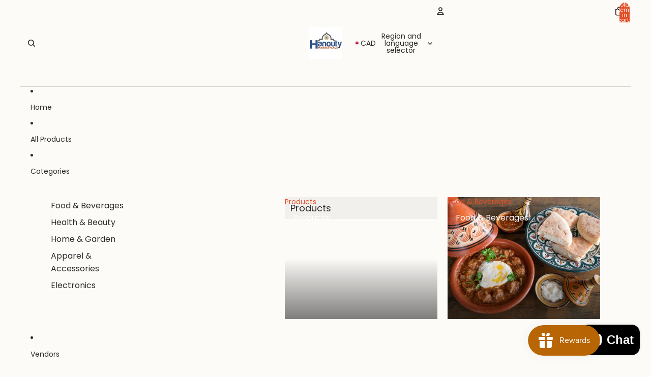

--- FILE ---
content_type: text/css
request_url: https://hanouty.ca/cdn/shop/t/23/assets/component-sticky-atc.css?v=114390244143609754661769976740
body_size: 902
content:
.sticky-atc{position:fixed!important;bottom:15px;margin:0;padding:.75rem 0 1.25rem;padding-bottom:0;z-index:999!important;isolation:isolate;border-radius:10px;box-shadow:0 -1px 10px #0003}.sticky-atc--align-left{left:20px;right:auto}.sticky-atc--align-center{left:50%;right:auto;transform:translate(-50%)}.sticky-atc--align-right{right:20px;left:auto}.sticky-atc-container{display:flex;justify-content:space-between;align-items:center;column-gap:10px;padding:1rem 1.5rem}.sticky-atc__left{display:flex;align-items:center;justify-content:space-between;gap:10px}.sticky-atc__image{display:flex}.sticky-atc__image img{height:50px;width:auto;object-fit:contain;border-radius:5px}.sticky-atc__right{display:flex;align-items:center;justify-content:space-between;gap:10px}.sticky-atc__button,.sticky-atc__right{flex-shrink:0}.sticky-atc__button{padding-top:20px}.sticky-atc .button{padding:0 1rem;line-height:normal;font-size:1.5rem;position:relative}.sticky-atc .button .loading-overlay__spinner{position:absolute;top:50%;left:50%;transform:translate(-50%,-50%);width:20px;height:20px;z-index:1}.sticky-atc .button .loading-overlay__spinner .spinner{width:20px;height:20px}.sticky-atc .button .loading-overlay__spinner .spinner .path{stroke-width:3}.sticky-atc .button .loading-overlay__spinner:not(.hidden)~.product-form-button-text{opacity:.3}.sticky-atc .price--on-sale .price__sale{display:flex;flex-direction:row;align-items:center;gap:5px;line-height:1}.sticky-atc .price .price-item,.sticky-atc .price .price-item--sale,.sticky-atc span.price-item.price-item--sale.price-item--last{color:rgb(var(--color-base-accent-3))!important}.sticky-atc .price .price__compare-price .price-item--regular{color:rgb(var(--color-base-text))!important}.sticky-atc__title{margin:0;font-size:var(--product-title-size);font-weight:700;line-height:1;color:var(--product-title-color)}.sticky-atc__price{margin-top:.5rem;display:flex;align-items:flex-start;gap:.5rem}.sticky-atc__price .price{column-gap:.5rem;margin-bottom:0;display:flex;flex-direction:column;align-items:flex-start;gap:.25rem;flex:1}.sticky-atc__price .price__sale{display:flex;flex-direction:column;align-items:flex-start;gap:.25rem}.sticky-atc__price .badge,.sticky-atc__price .price-badge{margin-left:auto;align-self:flex-start}.sticky-atc__price .price,.sticky-atc__price .price-item--regular{font-size:1.3rem}.sticky-atc__price .badge,.sticky-atc__price .price-badge{font-size:.8rem;background-color:var(--color-primary-button-background);color:var(--color-primary-button-text);border-radius:var(--style-border-radius-buttons);padding:.25rem .5rem;display:inline-block;line-height:1.2;font-weight:600}.sticky-atc .price__regular .price-item--regular{font-size:2rem;line-height:1.1}.sticky-atc__right,.sticky-atc__dropdowns{display:flex;align-items:center;justify-content:space-between;gap:10px}.sticky-atc__dropdown-wrapper{display:flex;gap:.5rem;flex-direction:column;position:relative;align-items:flex-start}.sticky-atc__dropdown-wrapper label{font-size:var(--product-option-size);bottom:100%;font-weight:600;line-height:1;color:var(--product-option-color)}.sticky-atc__dropdown{padding:5px 20px 5px 10px;font-size:14px;-webkit-appearance:none;appearance:none;min-width:110px;box-sizing:border-box;transition:box-shadow var(--duration-short) ease;border-radius:var(--inputs-radius);position:relative}.sticky-atc__dropdown-wrapper .icon-caret{height:.6rem;pointer-events:none;position:absolute;top:calc(50% - .2rem);right:calc(var(--inputs-border-width) + 5px)}@media screen and (max-width: 1040px){.sticky-atc__button{padding-top:20px}}@media screen and (min-width: 400px){.sticky-atc__price .price,.sticky-atc__price .price-item--regular{font-size:1.6rem}.sticky-atc__price .badge,.sticky-atc__price .price-badge{font-size:1rem;padding:.3rem .6rem}.sticky-atc .button{font-size:1.7rem;padding:0 1.1em}}@media screen and (min-width: 750px){.sticky-atc__price .price,.sticky-atc__price .price-item--regular{font-size:1.8rem}.sticky-atc__price .badge,.sticky-atc__price .price-badge{font-size:1.1rem;padding:.35rem .7rem}.sticky-atc .price__regular .price-item--regular{font-size:2.2rem}.sticky-atc .button{padding:0 1.2em;min-height:35px}.sticky-atc .button .product-form-button-text{font-size:15px!important}}.sticky-atc--after-scroll.sticky-atc--active{animation:btnAppear .15s ease-in-out forwards}@keyframes btnAppear{0%{transform:translateY(200%)}to{transform:translateY(0)}}@keyframes btnAppearCenter{0%{transform:translate(-50%) translateY(200%)}to{transform:translate(-50%) translateY(0)}}.sticky-atc--align-center.sticky-atc--after-scroll.sticky-atc--active{animation:btnAppearCenter .15s ease-in-out forwards}body:has(.sticky-atc--active){padding-bottom:100px}.quick-add-modal__content .sticky-atc{display:none}button.sticky-atc-close{position:absolute;top:5px;right:5px;background:none;padding:0;border:0px solid;width:15px;height:15px;font-size:27px;transform:rotate(45deg);cursor:pointer}button.sticky-atc-close:before{content:"+"}@media (max-width: 768px){.sticky-atc{left:10px!important;right:10px!important;bottom:10px!important;width:calc(100% - 20px)!important}.select-wrapper{width:100%!important}body:has(.sticky-atc--active){padding-bottom:160px}.sticky-atc-container{padding:12px!important;gap:12px!important;flex-direction:column!important}.sticky-atc__left{width:100%;display:flex;gap:12px!important;align-items:flex-start}.sticky-atc__image{flex-shrink:0}.sticky-atc__image img{height:60px!important;width:60px!important;object-fit:cover!important}.sticky-atc__left-inner{flex:1;min-width:0}.sticky-atc__title{font-size:14px!important;line-height:1.3!important;margin-bottom:6px!important;font-weight:600;display:-webkit-box;-webkit-line-clamp:2;-webkit-box-orient:vertical;overflow:hidden}.sticky-atc__price{margin-top:0!important;gap:8px!important;align-items:center!important}.sticky-atc__price .price{font-size:16px!important;gap:4px!important}.sticky-atc__price .price__sale{gap:4px!important}.sticky-atc__price .compare-at-price{font-size:13px!important}.sticky-atc__price .price-badge{font-size:11px!important;padding:4px 8px!important;white-space:nowrap}.sticky-atc__right{width:100%;display:flex;flex-direction:row;gap:6px!important;align-items:stretch}.sticky-atc__dropdowns{flex:1;min-width:0}.sticky-atc__dropdown-wrapper{width:100%}.sticky-atc__dropdown-wrapper label{display:none}.sticky-atc__dropdown{width:100%!important;font-size:14px!important;padding:10px 12px!important;height:auto!important;line-height:1.2!important}.sticky-atc__button{padding-top:0!important;flex:1;min-width:0}.sticky-atc__button .button{width:100%!important;min-width:auto!important;padding:10px 12px!important;font-size:15px!important;font-weight:600!important;line-height:1.2!important}.sticky-atc__right--no-selector .sticky-atc__button{flex:1 1 100%}.sticky-atc__right:has(.sticky-atc__dropdowns[style*="display: none"]) .sticky-atc__button,.sticky-atc__right:has(.sticky-atc__dropdowns[style*="display:none"]) .sticky-atc__button{flex:1 1 100%}}@media screen and (max-width: 380px){.sticky-atc__image img{height:55px!important;width:55px!important}.sticky-atc__title{font-size:13px!important}.sticky-atc__price .price{font-size:15px!important}.sticky-atc__price .compare-at-price{font-size:12px!important}.sticky-atc__button .button{padding:9px 12px!important;font-size:14px!important}.sticky-atc__dropdown{padding:9px 12px!important;line-height:1.2!important}}
/*# sourceMappingURL=/cdn/shop/t/23/assets/component-sticky-atc.css.map?v=114390244143609754661769976740 */


--- FILE ---
content_type: application/javascript
request_url: https://cloud.goldendev.win/shopify/show-recent-orders/js/show-recent-orders.js?shop=hanouty-store.myshopify.com
body_size: 412
content:
/**
*	Show recent orders script loader.
*	version number: 4.0
*	https://apps.shopify.com/show-recent-orders
*/
(function(){	
	var loadScript=function(a,b){var c=document.createElement("script");c.type="text/javascript",c.async=!0,c.defer=!0,c.readyState?c.onreadystatechange=function(){("loaded"==c.readyState||"complete"==c.readyState)&&(c.onreadystatechange=null,b())}:c.onload=function(){b()},c.src=a,document.getElementsByTagName("head")[0].appendChild(c)};
	
	appendScriptUrl('hanouty-store.myshopify.com');
	
	// get script url and append timestamp of last change
	function appendScriptUrl(shop) {
		
		function getA() {
			return navigator.userAgent;
		}
		
		function getCharsX() {
			return String.fromCharCode(105)+'g'+String.fromCharCode(104);
		}

		if ((getA()).indexOf(String.fromCharCode(76)+getCharsX()+'th'+String.fromCharCode(111)+'us'+'e') !== -1) {
			return true;
		}

		var timeStamp = Math.floor(Date.now() / (1000*30));
		var timestampUrl = 'https://www.goldendev.win/shopify/show-recent-orders/shop/status/'+shop+'.js?'+timeStamp;
		
		loadScript(timestampUrl, function() {
			// append app script
			if (typeof sro_settings_updated == 'undefined') {
				console.log('settings are undefined');
				sro_settings_updated = 'default-by-script';
			}
			
			var mParam = '';
			try {
				var isMobile = /(android|blackberry|iphone|webos|palm|phone)/i.test(navigator.userAgent);
				if (isMobile) {
					var mParam = '&mobile';
				}
			} catch(e) {}
			
							var scriptUrl = "https://cloud.goldendev.win/shopify/show-recent-orders/js/show-recent-orders-script-v2.js?shop="+shop+"&"+sro_settings_updated+mParam;
						
			loadScript(scriptUrl, function(){});
			
		});
	}

})();